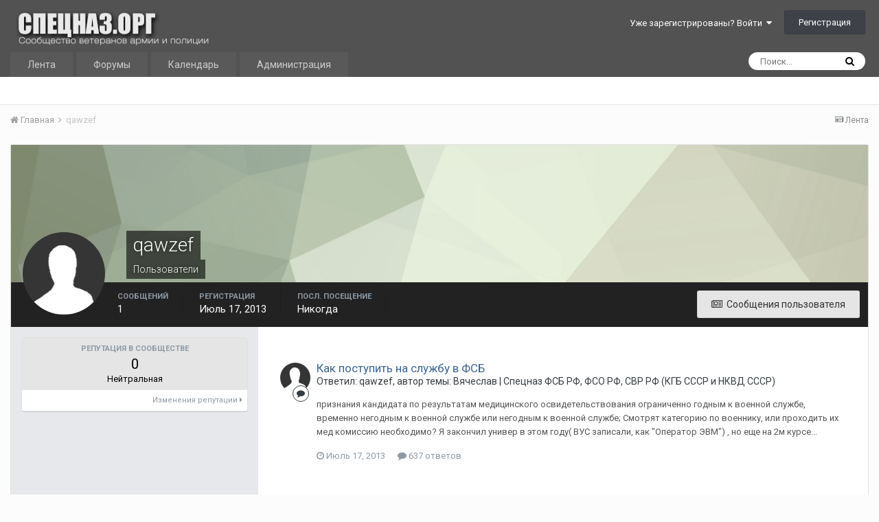

--- FILE ---
content_type: text/html;charset=UTF-8
request_url: https://www.spec-naz.org/index.php?/profile/18014/
body_size: 10603
content:
<!DOCTYPE html>
<html lang="ru-RU" dir="ltr">
	<head>
		<title>qawzef - Спецназ.орг</title>
		
			<script>
  (function(i,s,o,g,r,a,m){i['GoogleAnalyticsObject']=r;i[r]=i[r]||function(){
  (i[r].q=i[r].q||[]).push(arguments)},i[r].l=1*new Date();a=s.createElement(o),
  m=s.getElementsByTagName(o)[0];a.async=1;a.src=g;m.parentNode.insertBefore(a,m)
  })(window,document,'script','//www.google-analytics.com/analytics.js','ga');

  ga('create', 'UA-67302757-1', 'auto');
  ga('send', 'pageview');

</script>
		
		<!--[if lt IE 9]>
			<link rel="stylesheet" type="text/css" href="https://www.spec-naz.org/uploads/css_built_1/5e61784858ad3c11f00b5706d12afe52_ie8.css.a098c50f2a8b7a8ac74d0c16327657fb.css">
		    <script src="//www.spec-naz.org/applications/core/interface/html5shiv/html5shiv.js"></script>
		<![endif]-->
		
<meta charset="utf-8">

	<meta name="viewport" content="width=device-width, initial-scale=1">


	<meta property="og:image" content="https://www.spec-naz.org/uploads/monthly_2017_07/Untitled-2.png.4ac037f6a8d88e393c3f5057399cd36e.png">


	<meta name="twitter:card" content="summary_large_image" />



	
		
			
				<meta property="og:site_name" content="Спецназ.орг">
			
		
	

	
		
			
				<meta property="og:locale" content="ru_RU">
			
		
	

<meta name="theme-color" content="#525252">

	
		<link rel="canonical" href="https://www.spec-naz.org/index.php?/profile/18014/" />
	



		


	
		<link href="https://fonts.googleapis.com/css?family=Roboto:300,300i,400,400i,700,700i" rel="stylesheet" referrerpolicy="origin">
	



	<link rel='stylesheet' href='https://www.spec-naz.org/uploads/css_built_1/341e4a57816af3ba440d891ca87450ff_framework.css.f86e38e2b354ac8a01797595603972b1.css?v=a4c46acd79' media='all'>

	<link rel='stylesheet' href='https://www.spec-naz.org/uploads/css_built_1/05e81b71abe4f22d6eb8d1a929494829_responsive.css.fe3120ee74c575f99209226848254a1a.css?v=a4c46acd79' media='all'>

	<link rel='stylesheet' href='https://www.spec-naz.org/uploads/css_built_1/20446cf2d164adcc029377cb04d43d17_flags.css.10b73efd1b3398a0fe9b5a0c28bdb145.css?v=a4c46acd79' media='all'>

	<link rel='stylesheet' href='https://www.spec-naz.org/uploads/css_built_1/90eb5adf50a8c640f633d47fd7eb1778_core.css.2e619911d6d3c8e10b06bc0a931a8c25.css?v=a4c46acd79' media='all'>

	<link rel='stylesheet' href='https://www.spec-naz.org/uploads/css_built_1/5a0da001ccc2200dc5625c3f3934497d_core_responsive.css.8d9d2abcbaeaff8dfea8adb87662ac8b.css?v=a4c46acd79' media='all'>

	<link rel='stylesheet' href='https://www.spec-naz.org/uploads/css_built_1/ffdbd8340d5c38a97b780eeb2549bc3f_profiles.css.f772a38c6408cc5758dd750f16c31851.css?v=a4c46acd79' media='all'>

	<link rel='stylesheet' href='https://www.spec-naz.org/uploads/css_built_1/f2ef08fd7eaff94a9763df0d2e2aaa1f_streams.css.1f91b61f910246c3b8bd5687ad0987a8.css?v=a4c46acd79' media='all'>

	<link rel='stylesheet' href='https://www.spec-naz.org/uploads/css_built_1/9be4fe0d9dd3ee2160f368f53374cd3f_leaderboard.css.d8f99692e08439c4df6f67b7d0df283f.css?v=a4c46acd79' media='all'>

	<link rel='stylesheet' href='https://www.spec-naz.org/uploads/css_built_1/125515e1b6f230e3adf3a20c594b0cea_profiles_responsive.css.ae86874fdea711269bf7aeea704eb207.css?v=a4c46acd79' media='all'>




<link rel='stylesheet' href='https://www.spec-naz.org/uploads/css_built_1/258adbb6e4f3e83cd3b355f84e3fa002_custom.css.3d2f8e110b83cf0fadd3bfa170f9d006.css?v=a4c46acd79' media='all'>



		
		

	<link rel='shortcut icon' href='https://www.spec-naz.org/uploads/monthly_2017_08/favicon.ico.a518721d5f377d58a0677cd2a62eb339.ico'>

	</head>
	<body class='ipsApp ipsApp_front ipsJS_none ipsClearfix' data-controller='core.front.core.app' data-message="" data-pageApp='core' data-pageLocation='front' data-pageModule='members' data-pageController='profile'>
		<a href='#elContent' class='ipsHide' title='К содержанию страницы' accesskey='m'>Jump to content</a>
		
		<div id='ipsLayout_header' class='ipsClearfix'>
			




			


			
<ul id='elMobileNav' class='ipsList_inline ipsResponsive_hideDesktop ipsResponsive_block' data-controller='core.front.core.mobileNav'>
	
		
			<li id='elMobileBreadcrumb'>
				<a href='https://www.spec-naz.org/'>
					<span>Главная</span>
				</a>
			</li>
		
	
	
	
	<li >
		<a data-action="defaultStream" class='ipsType_light'  href='https://www.spec-naz.org/index.php?/discover/'><i class='icon-newspaper'></i></a>
	</li>

	
		<li class='ipsJS_show'>
			<a href='https://www.spec-naz.org/index.php?/search/'><i class='fa fa-search'></i></a>
		</li>
	
	<li data-ipsDrawer data-ipsDrawer-drawerElem='#elMobileDrawer'>
		<a href='#'>
			
			
				
			
			
			
			<i class='fa fa-navicon'></i>
		</a>
	</li>
</ul>
			<header>
				<div class='ipsLayout_container'>
					


<a href='https://www.spec-naz.org/' id='elLogo' accesskey='1'><img src="https://www.spec-naz.org/uploads/monthly_2022_10/789845296_Untitled(2)sdfsfd.png.31bab43332b29bf0e014d6be3fa57685.png" alt='Спецназ.орг'></a>

					

	<ul id='elUserNav' class='ipsList_inline cSignedOut ipsClearfix ipsResponsive_hidePhone ipsResponsive_block'>
		
		<li id='elSignInLink'>
			<a href='https://www.spec-naz.org/index.php?/login/' data-ipsMenu-closeOnClick="false" data-ipsMenu id='elUserSignIn'>
				Уже зарегистрированы? Войти &nbsp;<i class='fa fa-caret-down'></i>
			</a>
			
<div id='elUserSignIn_menu' class='ipsMenu ipsMenu_auto ipsHide'>
	<form accept-charset='utf-8' method='post' action='https://www.spec-naz.org/index.php?/login/' data-controller="core.global.core.login">
		<input type="hidden" name="csrfKey" value="9398a1a80153b0a9874e1ff5b2951717">
		<input type="hidden" name="ref" value="aHR0cHM6Ly93d3cuc3BlYy1uYXoub3JnL2luZGV4LnBocD8vcHJvZmlsZS8xODAxNC8=">
		<div data-role="loginForm">
			
			
			
				<div class='ipsColumns ipsColumns_noSpacing'>
					<div class='ipsColumn ipsColumn_wide' id='elUserSignIn_internal'>
						
<div class="ipsPad ipsForm ipsForm_vertical">
	<h4 class="ipsType_sectionHead">Вход</h4>
	<br><br>
	<ul class='ipsList_reset'>
		<li class="ipsFieldRow ipsFieldRow_noLabel ipsFieldRow_fullWidth">
			
			
				<input type="text" placeholder="Имя пользователя" name="auth">
			
		</li>
		<li class="ipsFieldRow ipsFieldRow_noLabel ipsFieldRow_fullWidth">
			<input type="password" placeholder="Пароль" name="password">
		</li>
		<li class="ipsFieldRow ipsFieldRow_checkbox ipsClearfix">
			<span class="ipsCustomInput">
				<input type="checkbox" name="remember_me" id="remember_me_checkbox" value="1" checked aria-checked="true">
				<span></span>
			</span>
			<div class="ipsFieldRow_content">
				<label class="ipsFieldRow_label" for="remember_me_checkbox">Запомнить меня</label>
				<span class="ipsFieldRow_desc">Не рекомендуется если Вы на чужом компьютере</span>
			</div>
		</li>
		
			<li class="ipsFieldRow ipsFieldRow_checkbox ipsClearfix">
				<span class="ipsCustomInput">
					<input type="checkbox" name="anonymous" id="anonymous_checkbox" value="1" aria-checked="false">
					<span></span>
				</span>
				<div class="ipsFieldRow_content">
					<label class="ipsFieldRow_label" for="anonymous_checkbox">Режим невидимки</label>
				</div>
			</li>
		
		<li class="ipsFieldRow ipsFieldRow_fullWidth">
			<br>
			<button type="submit" name="_processLogin" value="usernamepassword" class="ipsButton ipsButton_primary ipsButton_small" id="elSignIn_submit">Вход</button>
			
				<br>
				<p class="ipsType_right ipsType_small">
					
						<a href='https://www.spec-naz.org/index.php?/lostpassword/' data-ipsDialog data-ipsDialog-title='Забыли пароль?'>
					
					Забыли пароль?</a>
				</p>
			
		</li>
	</ul>
</div>
					</div>
					<div class='ipsColumn ipsColumn_wide'>
						<div class='ipsPad' id='elUserSignIn_external'>
							<div class='ipsAreaBackground_light ipsPad_half'>
								
								
									<div class='ipsPad_half ipsType_center'>
										

<a href='https://oauth.vk.com/authorize?client_id=5939863&amp;scope=offline,email,status&amp;redirect_uri=https%3A%2F%2Fwww.spec-naz.org%2Fapplications%2Fcore%2Finterface%2Fvk%2Fauth.php&amp;state=front-9398a1a80153b0a9874e1ff5b2951717' class='ipsButton ipsButton_verySmall ipsButton_fullWidth ipsSocial ipsSocial_vk' style='background-color: #4c75a3'>
	<span class='ipsSocial ipsSocial_icon'><i class='fa fa-vk'></i></span>
	<span class='ipsSocial ipsSocial_text'>Войти через ВКонтакте</span>
</a>
									</div>
								
							</div>
						</div>
					</div>
				</div>
			
		</div>
	</form>
</div>
		</li>
		
			<li>
				
					<a href='https://www.spec-naz.org/index.php?/register/' data-ipsDialog data-ipsDialog-size='narrow' data-ipsDialog-title='Регистрация' id='elRegisterButton' class='ipsButton ipsButton_normal ipsButton_primary'>Регистрация</a>
				
			</li>
		
	</ul>

				</div>
			</header>
			

	<nav data-controller='core.front.core.navBar' class=''>
		<div class='ipsNavBar_primary ipsLayout_container  ipsClearfix'>
			

	<div id="elSearchWrapper" class="ipsPos_right">
		<div id='elSearch' class='' data-controller='core.front.core.quickSearch'>
			<form accept-charset='utf-8' action='//www.spec-naz.org/index.php?/search/&amp;do=quicksearch' method='post'>
				<input type='search' id='elSearchField' placeholder='Поиск...' name='q'>
				<button class='cSearchSubmit' type="submit"><i class="fa fa-search"></i></button>
				<div id="elSearchExpanded">
					<div class="ipsMenu_title">
						Искать в
					</div>
					<ul class="ipsSideMenu_list ipsSideMenu_withRadios ipsSideMenu_small ipsType_normal" data-ipsSideMenu data-ipsSideMenu-type="radio" data-ipsSideMenu-responsive="false" data-role="searchContexts">
						<li>
							<span class='ipsSideMenu_item ipsSideMenu_itemActive' data-ipsMenuValue='all'>
								<input type="radio" name="type" value="all" checked id="elQuickSearchRadio_type_all">
								<label for='elQuickSearchRadio_type_all' id='elQuickSearchRadio_type_all_label'>Везде</label>
							</span>
						</li>
						
						
							<li>
								<span class='ipsSideMenu_item' data-ipsMenuValue='core_statuses_status'>
									<input type="radio" name="type" value="core_statuses_status" id="elQuickSearchRadio_type_core_statuses_status">
									<label for='elQuickSearchRadio_type_core_statuses_status' id='elQuickSearchRadio_type_core_statuses_status_label'>Status Updates</label>
								</span>
							</li>
						
						
						<li data-role="showMoreSearchContexts">
							<span class='ipsSideMenu_item' data-action="showMoreSearchContexts" data-exclude="core_statuses_status">
								Больше опций...
							</span>
						</li>
					</ul>
					<div class="ipsMenu_title">
						Отобразить результаты, которые ...
					</div>
					<ul class='ipsSideMenu_list ipsSideMenu_withRadios ipsSideMenu_small ipsType_normal' role="radiogroup" data-ipsSideMenu data-ipsSideMenu-type="radio" data-ipsSideMenu-responsive="false" data-filterType='andOr'>
						
							<li>
								<span class='ipsSideMenu_item ipsSideMenu_itemActive' data-ipsMenuValue='or'>
									<input type="radio" name="search_and_or" value="or" checked id="elRadio_andOr_or">
									<label for='elRadio_andOr_or' id='elField_andOr_label_or'>Содержат <em>любую часть</em> моего поискового запроса</label>
								</span>
							</li>
						
							<li>
								<span class='ipsSideMenu_item ' data-ipsMenuValue='and'>
									<input type="radio" name="search_and_or" value="and"  id="elRadio_andOr_and">
									<label for='elRadio_andOr_and' id='elField_andOr_label_and'>Содержат <em>весь</em> мой поисковой запрос</label>
								</span>
							</li>
						
					</ul>
					<div class="ipsMenu_title">
						Отобразить результаты в ...
					</div>
					<ul class='ipsSideMenu_list ipsSideMenu_withRadios ipsSideMenu_small ipsType_normal' role="radiogroup" data-ipsSideMenu data-ipsSideMenu-type="radio" data-ipsSideMenu-responsive="false" data-filterType='searchIn'>
						<li>
							<span class='ipsSideMenu_item ipsSideMenu_itemActive' data-ipsMenuValue='all'>
								<input type="radio" name="search_in" value="all" checked id="elRadio_searchIn_and">
								<label for='elRadio_searchIn_and' id='elField_searchIn_label_all'>Заголовки и содержание</label>
							</span>
						</li>
						<li>
							<span class='ipsSideMenu_item' data-ipsMenuValue='titles'>
								<input type="radio" name="search_in" value="titles" id="elRadio_searchIn_titles">
								<label for='elRadio_searchIn_titles' id='elField_searchIn_label_titles'>Только заголовки</label>
							</span>
						</li>
					</ul>
				</div>
			</form>
		</div>
	</div>

			<ul data-role="primaryNavBar" class='ipsResponsive_showDesktop ipsResponsive_block'>
				


	
		
		
		<li  id='elNavSecondary_17' data-role="navBarItem" data-navApp="core" data-navExt="AllActivity">
			
			
				<a href="https://www.spec-naz.org/index.php?/discover/"  data-navItem-id="17" >
					Лента
				</a>
			
			
		</li>
	
	

	
		
		
		<li  id='elNavSecondary_3' data-role="navBarItem" data-navApp="forums" data-navExt="Forums">
			
			
				<a href="https://www.spec-naz.org/index.php"  data-navItem-id="3" >
					Форумы
				</a>
			
			
				<ul class='ipsNavBar_secondary ipsHide' data-role='secondaryNavBar'>
					


	
		
		
		<li  id='elNavSecondary_18' data-role="navBarItem" data-navApp="core" data-navExt="CustomItem">
			
			
				<a href="https://www.spec-naz.org/index.php?/forum/164/"  data-navItem-id="18" >
					Новости
				</a>
			
			
		</li>
	
	

	
		
		
		<li  id='elNavSecondary_25' data-role="navBarItem" data-navApp="core" data-navExt="CustomItem">
			
			
				<a href="https://www.spec-naz.org/index.php?/forum/153/"  data-navItem-id="25" >
					Общие вопросы
				</a>
			
			
		</li>
	
	

	
		
		
		<li  id='elNavSecondary_19' data-role="navBarItem" data-navApp="core" data-navExt="CustomItem">
			
			
				<a href="https://www.spec-naz.org/index.php?/forum/158/"  data-navItem-id="19" >
					Оружие
				</a>
			
			
		</li>
	
	

	
		
		
		<li  id='elNavSecondary_20' data-role="navBarItem" data-navApp="core" data-navExt="CustomItem">
			
			
				<a href="https://www.spec-naz.org/index.php?/forum/6/"  data-navItem-id="20" >
					Экипировка
				</a>
			
			
		</li>
	
	

	
		
		
		<li  id='elNavSecondary_21' data-role="navBarItem" data-navApp="core" data-navExt="CustomItem">
			
			
				<a href="https://www.spec-naz.org/index.php?/forum/157/"  data-navItem-id="21" >
					Подготовка
				</a>
			
			
		</li>
	
	

	
		
		
		<li  id='elNavSecondary_22' data-role="navBarItem" data-navApp="core" data-navExt="CustomItem">
			
			
				<a href="https://www.spec-naz.org/index.php?/forum/16/"  data-navItem-id="22" >
					Видео
				</a>
			
			
		</li>
	
	

	
		
		
		<li  id='elNavSecondary_24' data-role="navBarItem" data-navApp="core" data-navExt="CustomItem">
			
			
				<a href="https://www.spec-naz.org/index.php?/forum/85/"  data-navItem-id="24" >
					Барахолка
				</a>
			
			
		</li>
	
	

	
		
		
		<li  id='elNavSecondary_30' data-role="navBarItem" data-navApp="core" data-navExt="Menu">
			
			
				<a href="#" id="elNavigation_30" data-ipsMenu data-ipsMenu-appendTo='#elNavSecondary_3' data-ipsMenu-activeClass='ipsNavActive_menu' data-navItem-id="30" >
					Спецназ <i class="fa fa-caret-down"></i>
				</a>
				<ul id="elNavigation_30_menu" class="ipsMenu ipsMenu_auto ipsHide">
					

	
		
			<li class='ipsMenu_item' >
				<a href='https://www.spec-naz.org/index.php?/forum/139/' >
					СпН ГРУ (СВ) ГШ ВС (Россия и СССР)
				</a>
			</li>
		
	

	
		
			<li class='ipsMenu_item' >
				<a href='https://www.spec-naz.org/index.php?/forum/150/' >
					Спецназ ВДВ
				</a>
			</li>
		
	

	
		
			<li class='ipsMenu_item' >
				<a href='https://www.spec-naz.org/index.php?/forum/1/' >
					Спецназ ВВ РФ
				</a>
			</li>
		
	

	
		
			<li class='ipsMenu_item' >
				<a href='https://www.spec-naz.org/index.php?/forum/132/' >
					Спецназ ФСБ, ФСО, СВР РФ (КГБ СССР и НКВД СССР)
				</a>
			</li>
		
	

	
		
			<li class='ipsMenu_item' >
				<a href='https://www.spec-naz.org/index.php?/forum/137/' >
					Спецназ правоохранительных органов
				</a>
			</li>
		
	

				</ul>
			
			
		</li>
	
	

	
		
		
		<li  id='elNavSecondary_26' data-role="navBarItem" data-navApp="core" data-navExt="Menu">
			
			
				<a href="#" id="elNavigation_26" data-ipsMenu data-ipsMenu-appendTo='#elNavSecondary_3' data-ipsMenu-activeClass='ipsNavActive_menu' data-navItem-id="26" >
					Другие форумы <i class="fa fa-caret-down"></i>
				</a>
				<ul id="elNavigation_26_menu" class="ipsMenu ipsMenu_auto ipsHide">
					

	
		
			<li class='ipsMenu_item' >
				<a href='https://www.spec-naz.org/index.php?/forum/162/' >
					Символика и геральдика
				</a>
			</li>
		
	

	
		
			<li class='ipsMenu_item' >
				<a href='https://www.spec-naz.org/index.php?/forum/67/' >
					Боевые операции и боевая работа
				</a>
			</li>
		
	

	
		
			<li class='ipsMenu_item' >
				<a href='https://www.spec-naz.org/index.php?/forum/14/' >
					Боевая техника
				</a>
			</li>
		
	

	
		
			<li class='ipsMenu_item' >
				<a href='https://www.spec-naz.org/index.php?/forum/131/' >
					Гражданский форум
				</a>
			</li>
		
	

	
		
			<li class='ipsMenu_item' >
				<a href='https://www.spec-naz.org/index.php?/forum/159/' >
					Вопросы социального обеспечения
				</a>
			</li>
		
	

	
		
			<li class='ipsMenu_item' >
				<a href='https://www.spec-naz.org/index.php?/forum/37/' >
					Абитуриентам
				</a>
			</li>
		
	

	
		
			<li class='ipsMenu_item' >
				<a href='https://www.spec-naz.org/index.php?/forum/59/' >
					Контрактникам
				</a>
			</li>
		
	

	
		
			<li class='ipsMenu_item' >
				<a href='https://www.spec-naz.org/index.php?/forum/110/' >
					Медкомиссия
				</a>
			</li>
		
	

	
		
			<li class='ipsMenu_item' >
				<a href='https://www.spec-naz.org/index.php?/forum/141/' >
					Военное творчество
				</a>
			</li>
		
	

	
		
			<li class='ipsMenu_item' >
				<a href='https://www.spec-naz.org/index.php?/forum/29/' >
					Приколы нашего форума
				</a>
			</li>
		
	

	
		
			<li class='ipsMenu_item' >
				<a href='https://www.spec-naz.org/index.php?/forum/17/' >
					Литература
				</a>
			</li>
		
	

	
		
			<li class='ipsMenu_item' >
				<a href='https://www.spec-naz.org/index.php?/forum/133/' >
					Реформирование и преобразования
				</a>
			</li>
		
	

				</ul>
			
			
		</li>
	
	

	
		
		
		<li  id='elNavSecondary_51' data-role="navBarItem" data-navApp="core" data-navExt="OnlineUsers">
			
			
				<a href="https://www.spec-naz.org/index.php?/online/"  data-navItem-id="51" >
					Пользователи онлайн
				</a>
			
			
		</li>
	
	

					<li class='ipsHide' id='elNavigationMore_3' data-role='navMore'>
						<a href='#' data-ipsMenu data-ipsMenu-appendTo='#elNavigationMore_3' id='elNavigationMore_3_dropdown'>Еще <i class='fa fa-caret-down'></i></a>
						<ul class='ipsHide ipsMenu ipsMenu_auto' id='elNavigationMore_3_dropdown_menu' data-role='moreDropdown'></ul>
					</li>
				</ul>
			
		</li>
	
	

	
		
		
		<li  id='elNavSecondary_4' data-role="navBarItem" data-navApp="calendar" data-navExt="Calendar">
			
			
				<a href="https://www.spec-naz.org/index.php?/calendar/"  data-navItem-id="4" >
					Календарь
				</a>
			
			
				<ul class='ipsNavBar_secondary ipsHide' data-role='secondaryNavBar'>
					


	
		
		
		<li  id='elNavSecondary_56' data-role="navBarItem" data-navApp="core" data-navExt="CustomItem">
			
			
				<a href="https://www.spec-naz.org/index.php?/calendar/1/"  data-navItem-id="56" >
					Праздники
				</a>
			
			
		</li>
	
	

	
		
		
		<li  id='elNavSecondary_57' data-role="navBarItem" data-navApp="core" data-navExt="CustomItem">
			
			
				<a href="https://www.spec-naz.org/index.php?/calendar/2/"  data-navItem-id="57" >
					Выставки
				</a>
			
			
		</li>
	
	

	
		
		
		<li  id='elNavSecondary_58' data-role="navBarItem" data-navApp="core" data-navExt="CustomItem">
			
			
				<a href="https://www.spec-naz.org/index.php?/calendar/3/"  data-navItem-id="58" >
					События
				</a>
			
			
		</li>
	
	

	
		
		
		<li  id='elNavSecondary_59' data-role="navBarItem" data-navApp="core" data-navExt="CustomItem">
			
			
				<a href="https://www.spec-naz.org/index.php?/calendar/4/"  data-navItem-id="59" >
					Памятные даты
				</a>
			
			
		</li>
	
	

					<li class='ipsHide' id='elNavigationMore_4' data-role='navMore'>
						<a href='#' data-ipsMenu data-ipsMenu-appendTo='#elNavigationMore_4' id='elNavigationMore_4_dropdown'>Еще <i class='fa fa-caret-down'></i></a>
						<ul class='ipsHide ipsMenu ipsMenu_auto' id='elNavigationMore_4_dropdown_menu' data-role='moreDropdown'></ul>
					</li>
				</ul>
			
		</li>
	
	

	
		
		
		<li  id='elNavSecondary_16' data-role="navBarItem" data-navApp="core" data-navExt="StaffDirectory">
			
			
				<a href="https://www.spec-naz.org/index.php?/staff/"  data-navItem-id="16" >
					Администрация
				</a>
			
			
		</li>
	
	

				<li class='ipsHide' id='elNavigationMore' data-role='navMore'>
					<a href='#' data-ipsMenu data-ipsMenu-appendTo='#elNavigationMore' id='elNavigationMore_dropdown'>Еще</a>
					<ul class='ipsNavBar_secondary ipsHide' data-role='secondaryNavBar'>
						<li class='ipsHide' id='elNavigationMore_more' data-role='navMore'>
							<a href='#' data-ipsMenu data-ipsMenu-appendTo='#elNavigationMore_more' id='elNavigationMore_more_dropdown'>Еще <i class='fa fa-caret-down'></i></a>
							<ul class='ipsHide ipsMenu ipsMenu_auto' id='elNavigationMore_more_dropdown_menu' data-role='moreDropdown'></ul>
						</li>
					</ul>
				</li>
			</ul>
		</div>
	</nav>

		</div>
		<main id='ipsLayout_body' class='ipsLayout_container'>
			<div id='ipsLayout_contentArea'>
				<div id='ipsLayout_contentWrapper'>
					
<nav class='ipsBreadcrumb ipsBreadcrumb_top ipsFaded_withHover'>
	

	<ul class='ipsList_inline ipsPos_right'>
		
		<li >
			<a data-action="defaultStream" class='ipsType_light '  href='https://www.spec-naz.org/index.php?/discover/'><i class='icon-newspaper'></i> <span>Лента</span></a>
		</li>
		
	</ul>

	<ul data-role="breadcrumbList">
		<li>
			<a title="Главная" href='https://www.spec-naz.org/'>
				<span><i class='fa fa-home'></i> Главная <i class='fa fa-angle-right'></i></span>
			</a>
		</li>
		
		
			<li>
				
					<a href='https://www.spec-naz.org/index.php?/profile/18014/'>
						<span>qawzef </span>
					</a>
				
			</li>
		
	</ul>
</nav>
					
					<div id='ipsLayout_mainArea'>
						<a id='elContent'></a>
						
						
						
						

	




						

<!-- When altering this template be sure to also check for similar in the hovercard -->
<div data-controller='core.front.profile.main' class='ipsBox'>
	

<header data-role="profileHeader">
	<div class='ipsPageHead_special ' id='elProfileHeader' data-controller='core.global.core.coverPhoto' data-url="https://www.spec-naz.org/index.php?/profile/18014/&amp;csrfKey=9398a1a80153b0a9874e1ff5b2951717" data-coverOffset='0'>
		
			<div class='ipsCoverPhoto_container' style="background-color: hsl(84, 100%, 80% )">
				<img src='https://www.spec-naz.org/uploads/set_resources_1/84c1e40ea0e759e3f1505eb1788ddf3c_pattern.png' class='ipsCoverPhoto_photo' data-action="toggleCoverPhoto" alt=''>
			</div>
		
		
		<div class='ipsColumns ipsColumns_collapsePhone' data-hideOnCoverEdit>
			<div class='ipsColumn ipsColumn_fixed ipsColumn_narrow ipsPos_center' id='elProfilePhoto'>
				
					<span class='ipsUserPhoto ipsUserPhoto_xlarge'>					
						<img src='https://www.spec-naz.org/uploads/set_resources_1/84c1e40ea0e759e3f1505eb1788ddf3c_default_photo.png' alt=''>
					</span>
				
				
			</div>
			<div class='ipsColumn ipsColumn_fluid'>
				<div class='ipsPos_left ipsPad cProfileHeader_name ipsType_normal'>
					<h1 class='ipsType_reset ipsPageHead_barText'>
						qawzef

						
					</h1>
					<span>
						<span class='ipsPageHead_barText'>Пользователи</span>
					</span>
				</div>
				
					<ul class='ipsList_inline ipsPad ipsResponsive_hidePhone ipsResponsive_block ipsPos_left'>
						
							
							<li>

<div data-followApp='core' data-followArea='member' data-followID='18014'  data-controller='core.front.core.followButton'>
	
		

	
</div></li>
						
						
					</ul>
				
			</div>
		</div>
	</div>

	<div class='ipsGrid ipsAreaBackground ipsPad ipsResponsive_showPhone ipsResponsive_block'>
		
		
		

		
		
		<div data-role='switchView' class='ipsGrid_span12'>
			<div data-action="goToProfile" data-type='phone' class='ipsHide'>
				<a href='https://www.spec-naz.org/index.php?/profile/18014/' class='ipsButton ipsButton_light ipsButton_small ipsButton_fullWidth' title="Профиль qawzef"><i class='fa fa-user'></i></a>
			</div>
			<div data-action="browseContent" data-type='phone' class=''>
				<a href="https://www.spec-naz.org/index.php?/profile/18014/content/" class='ipsButton ipsButton_alternate ipsButton_small ipsButton_fullWidth'  title="Сообщения qawzef"><i class='fa fa-newspaper-o'></i></a>
			</div>
		</div>
	</div>

	<div id='elProfileStats' class='ipsClearfix'>
		<div data-role='switchView' class='ipsResponsive_hidePhone ipsResponsive_block'>
			<a href='https://www.spec-naz.org/index.php?/profile/18014/' class='ipsButton ipsButton_veryLight ipsButton_medium ipsPos_right ipsHide' data-action="goToProfile" data-type='full' title="Профиль qawzef"><i class='fa fa-user'></i> <span class='ipsResponsive_showDesktop ipsResponsive_inline'>&nbsp;Смотреть профиль</span></a>
			<a href="https://www.spec-naz.org/index.php?/profile/18014/content/" class='ipsButton ipsButton_light ipsButton_medium ipsPos_right ' data-action="browseContent" data-type='full' title="Сообщения qawzef"><i class='fa fa-newspaper-o'></i> <span class='ipsResponsive_showDesktop ipsResponsive_inline'>&nbsp;Сообщения пользователя</span></a>
		</div>
		<ul class='ipsList_inline ipsPos_left'>
			<li>
				<h4 class='ipsType_minorHeading'>Сообщений</h4>
				1
			</li>
			<li>
				<h4 class='ipsType_minorHeading'>Регистрация</h4>
				<time datetime='2013-07-17T11:34:50Z' title='07/17/13 11:34 ' data-short='12 yr'>Июль 17, 2013</time>
			</li>
			<li>
				<h4 class='ipsType_minorHeading'>Посл. посещение</h4>
				<span>
					 Никогда
				</span>
			</li>
			
		</ul>
	</div>
</header>
	<div data-role="profileContent">

		<div class='ipsColumns ipsColumns_noSpacing ipsColumns_collapseTablet' data-controller="core.front.profile.body">
			<div class='ipsColumn ipsColumn_fixed ipsColumn_veryWide ipsAreaBackground' id='elProfileInfoColumn'>
				<div class='ipsPad'>
					
					
						
						<div class='cProfileSidebarBlock ipsBox ipsSpacer_bottom'>
							
								<a href="https://www.spec-naz.org/index.php?/profile/18014-qawzef/reputation/" data-action="repLog" title="Репутация qawzef">
							
								<div class='cProfileRepScore ipsPad_half cProfileRepScore_neutral'>
									<h2 class='ipsType_minorHeading'>Репутация в сообществе</h2>
									<span class='cProfileRepScore_points'>0</span>
									
										<span class='cProfileRepScore_title'>Нейтральная</span>
									
									
								</div>
							
								<p class='ipsType_reset ipsPad_half ipsType_right ipsType_light ipsType_small'>
									Изменения репутации <i class='fa fa-caret-right'></i>
								</p>
							</a>
							
						</div>
					
					
					
                        
                    
					
	 				
					
					
					
				</div>

			</div>
			<section class='ipsColumn ipsColumn_fluid'>
				

<div id='elProfileTabs_content' class='ipsTabs_panels ipsPad_double ipsAreaBackground_reset'>
	
		
			<div id="ipsTabs_elProfileTabs_elProfileTab_activity_panel" class='ipsTabs_panel ipsAreaBackground_reset'>
				
<div data-controller="core.front.statuses.statusFeed">
	
	
		<ol class='ipsStream ipsList_reset' data-role='activityStream' id='elProfileActivityOverview'>
			
				

<li class='ipsStreamItem ipsStreamItem_contentBlock ipsStreamItem_expanded ipsAreaBackground_reset ipsPad  ' data-role='activityItem' data-timestamp='1374061255'>
	<div class='ipsStreamItem_container ipsClearfix'>
		
			
			<div class='ipsStreamItem_header ipsPhotoPanel ipsPhotoPanel_mini'>
								
					<span class='ipsStreamItem_contentType' data-ipsTooltip title='Пост'><i class='fa fa-comment'></i></span>
				
				

	<a href="https://www.spec-naz.org/index.php?/profile/18014/" data-ipsHover data-ipsHover-target="https://www.spec-naz.org/index.php?/profile/18014/&amp;do=hovercard" class="ipsUserPhoto ipsUserPhoto_mini" title="Смотреть профиль qawzef">
		<img src='https://www.spec-naz.org/uploads/set_resources_1/84c1e40ea0e759e3f1505eb1788ddf3c_default_photo.png' alt='qawzef'>
	</a>

				<div class=''>
					
					<h2 class='ipsType_reset ipsStreamItem_title ipsContained_container ipsStreamItem_titleSmall'>
						
						
						<span class='ipsType_break ipsContained'>
							<a href='https://www.spec-naz.org/index.php?/topic/2127/&amp;do=findComment&amp;comment=81554' data-linkType="link" data-searchable>Как поступить на службу в ФСБ</a>
						</span>
						
					</h2>
					
						<p class='ipsType_reset ipsStreamItem_status ipsType_blendLinks'>
							Ответил: qawzef, автор темы: Вячеслав |  <a href='https://www.spec-naz.org/index.php?/forum/132/'>Спецназ  ФСБ РФ, ФСО РФ, СВР РФ  (КГБ СССР и НКВД СССР)</a>
						</p>
					
					
						
					
				</div>
			</div>
			
				<div class='ipsStreamItem_snippet ipsType_break'>
					
					 	

	<div class='ipsType_richText ipsContained ipsType_medium'>
		<div data-ipsTruncate data-ipsTruncate-type='remove' data-ipsTruncate-size='3 lines' data-ipsTruncate-watch='false'>
			признания кандидата по результатам медицинского освидетельствования ограниченно годным к военной службе, временно негодным к военной службе или негодным к военной службе;  Смотрят категорию по военнику, или проходить их мед комиссию необходимо? Я закончил универ в этом году( ВУС записали, как "Оператор ЭВМ") , но еще на 2м курсе получил военник с категорией В. Есть шансы на работу в фсб?
		</div>
	</div>

					
				</div>
				<ul class='ipsList_inline ipsStreamItem_meta'>
					<li class='ipsType_light ipsType_medium'>
						<a href='https://www.spec-naz.org/index.php?/topic/2127/&amp;do=findComment&amp;comment=81554' class='ipsType_blendLinks'><i class='fa fa-clock-o'></i> <time datetime='2013-07-17T11:40:55Z' title='07/17/13 11:40 ' data-short='12 yr'>Июль 17, 2013</time></a>
					</li>
					
						<li class='ipsType_light ipsType_medium'>
							<a href='https://www.spec-naz.org/index.php?/topic/2127/&amp;do=findComment&amp;comment=81554' class='ipsType_blendLinks'>
								
									<i class='fa fa-comment'></i> 637 ответов
								
							</a>
						</li>
					
					
					
				</ul>
			
		
	</div>
</li>
			
		</ol>
	
</div>
			</div>
		
	
</div>
			</section>
		</div>

	</div>
</div>


						


					</div>
					


					
<nav class='ipsBreadcrumb ipsBreadcrumb_bottom ipsFaded_withHover'>
	
		


	

	<ul class='ipsList_inline ipsPos_right'>
		
		<li >
			<a data-action="defaultStream" class='ipsType_light '  href='https://www.spec-naz.org/index.php?/discover/'><i class='icon-newspaper'></i> <span>Лента</span></a>
		</li>
		
	</ul>

	<ul data-role="breadcrumbList">
		<li>
			<a title="Главная" href='https://www.spec-naz.org/'>
				<span><i class='fa fa-home'></i> Главная <i class='fa fa-angle-right'></i></span>
			</a>
		</li>
		
		
			<li>
				
					<a href='https://www.spec-naz.org/index.php?/profile/18014/'>
						<span>qawzef </span>
					</a>
				
			</li>
		
	</ul>
</nav>
				</div>
			</div>
			
		</main>
		<footer id='ipsLayout_footer' class='ipsClearfix'>
			<div class='ipsLayout_container'>
				
				


<ul class='ipsList_inline ipsType_center ipsSpacer_top' id="elFooterLinks">
	
	
	
	
	
	
		<li><a rel="nofollow" href='https://www.spec-naz.org/index.php?/contact/' data-ipsdialog data-ipsDialog-remoteSubmit data-ipsDialog-flashMessage='Спасибо. Ваше сообщение отправлено администрации' data-ipsdialog-title="Обратная связь">Обратная связь</a></li>
	
</ul>	


<p id='elCopyright'>
	<span id='elCopyright_userLine'>Сообщество ветеранов полиции, армии и флота России</span>
	<a rel='nofollow' title='Invision Community' href='https://www.invisioncommunity.com/'>Powered by Invision Community</a>
</p>
			</div>
		</footer>
		
<div id='elMobileDrawer' class='ipsDrawer ipsHide'>
	<a href='#' class='ipsDrawer_close' data-action='close'><span>&times;</span></a>
	<div class='ipsDrawer_menu'>
		<div class='ipsDrawer_content'>
			

			<div class='ipsSpacer_bottom ipsPad'>
				<ul class='ipsToolList ipsToolList_vertical'>
					
						<li>
							<a href='https://www.spec-naz.org/index.php?/login/' class='ipsButton ipsButton_light ipsButton_small ipsButton_fullWidth'>Уже зарегистрированы? Войти</a>
						</li>
						
							<li>
								
									<a href='https://www.spec-naz.org/index.php?/register/' data-ipsDialog data-ipsDialog-size='narrow' data-ipsDialog-title='Регистрация' data-ipsDialog-fixed='true' id='elRegisterButton_mobile' class='ipsButton ipsButton_small ipsButton_fullWidth ipsButton_important'>Регистрация</a>
								
							</li>
						
					

					
				</ul>
			</div>

			<ul class='ipsDrawer_list'>
				

				
				
				
				
					
						
						
							<li><a href='https://www.spec-naz.org/index.php?/discover/' >Лента</a></li>
						
					
				
					
						
						
							<li class='ipsDrawer_itemParent'>
								<h4 class='ipsDrawer_title'><a href='#'>Форумы</a></h4>
								<ul class='ipsDrawer_list'>
									<li data-action="back"><a href='#'>Назад</a></li>
									
										<li><a href='https://www.spec-naz.org/index.php'>Форумы</a></li>
									
									
									
										


	
		
			<li>
				<a href='https://www.spec-naz.org/index.php?/forum/164/' >
					Новости
				</a>
			</li>
		
	

	
		
			<li>
				<a href='https://www.spec-naz.org/index.php?/forum/153/' >
					Общие вопросы
				</a>
			</li>
		
	

	
		
			<li>
				<a href='https://www.spec-naz.org/index.php?/forum/158/' >
					Оружие
				</a>
			</li>
		
	

	
		
			<li>
				<a href='https://www.spec-naz.org/index.php?/forum/6/' >
					Экипировка
				</a>
			</li>
		
	

	
		
			<li>
				<a href='https://www.spec-naz.org/index.php?/forum/157/' >
					Подготовка
				</a>
			</li>
		
	

	
		
			<li>
				<a href='https://www.spec-naz.org/index.php?/forum/16/' >
					Видео
				</a>
			</li>
		
	

	
		
			<li>
				<a href='https://www.spec-naz.org/index.php?/forum/85/' >
					Барахолка
				</a>
			</li>
		
	

	
		
			
			<li class='ipsDrawer_itemParent'>
				<h4 class='ipsDrawer_title'><a href='#'>Спецназ</a></h4>
				<ul class='ipsDrawer_list'>
					<li data-action="back"><a href='#'>Назад</a></li>
					
					


	
		
			<li>
				<a href='https://www.spec-naz.org/index.php?/forum/139/' >
					СпН ГРУ (СВ) ГШ ВС (Россия и СССР)
				</a>
			</li>
		
	

	
		
			<li>
				<a href='https://www.spec-naz.org/index.php?/forum/150/' >
					Спецназ ВДВ
				</a>
			</li>
		
	

	
		
			<li>
				<a href='https://www.spec-naz.org/index.php?/forum/1/' >
					Спецназ ВВ РФ
				</a>
			</li>
		
	

	
		
			<li>
				<a href='https://www.spec-naz.org/index.php?/forum/132/' >
					Спецназ ФСБ, ФСО, СВР РФ (КГБ СССР и НКВД СССР)
				</a>
			</li>
		
	

	
		
			<li>
				<a href='https://www.spec-naz.org/index.php?/forum/137/' >
					Спецназ правоохранительных органов
				</a>
			</li>
		
	

				</ul>
			</li>
		
	

	
		
			
			<li class='ipsDrawer_itemParent'>
				<h4 class='ipsDrawer_title'><a href='#'>Другие форумы</a></h4>
				<ul class='ipsDrawer_list'>
					<li data-action="back"><a href='#'>Назад</a></li>
					
					


	
		
			<li>
				<a href='https://www.spec-naz.org/index.php?/forum/162/' >
					Символика и геральдика
				</a>
			</li>
		
	

	
		
			<li>
				<a href='https://www.spec-naz.org/index.php?/forum/67/' >
					Боевые операции и боевая работа
				</a>
			</li>
		
	

	
		
			<li>
				<a href='https://www.spec-naz.org/index.php?/forum/14/' >
					Боевая техника
				</a>
			</li>
		
	

	
		
			<li>
				<a href='https://www.spec-naz.org/index.php?/forum/131/' >
					Гражданский форум
				</a>
			</li>
		
	

	
		
			<li>
				<a href='https://www.spec-naz.org/index.php?/forum/159/' >
					Вопросы социального обеспечения
				</a>
			</li>
		
	

	
		
			<li>
				<a href='https://www.spec-naz.org/index.php?/forum/37/' >
					Абитуриентам
				</a>
			</li>
		
	

	
		
			<li>
				<a href='https://www.spec-naz.org/index.php?/forum/59/' >
					Контрактникам
				</a>
			</li>
		
	

	
		
			<li>
				<a href='https://www.spec-naz.org/index.php?/forum/110/' >
					Медкомиссия
				</a>
			</li>
		
	

	
		
			<li>
				<a href='https://www.spec-naz.org/index.php?/forum/141/' >
					Военное творчество
				</a>
			</li>
		
	

	
		
			<li>
				<a href='https://www.spec-naz.org/index.php?/forum/29/' >
					Приколы нашего форума
				</a>
			</li>
		
	

	
		
			<li>
				<a href='https://www.spec-naz.org/index.php?/forum/17/' >
					Литература
				</a>
			</li>
		
	

	
		
			<li>
				<a href='https://www.spec-naz.org/index.php?/forum/133/' >
					Реформирование и преобразования
				</a>
			</li>
		
	

				</ul>
			</li>
		
	

	
		
			<li>
				<a href='https://www.spec-naz.org/index.php?/online/' >
					Пользователи онлайн
				</a>
			</li>
		
	

										
								</ul>
							</li>
						
					
				
					
						
						
							<li class='ipsDrawer_itemParent'>
								<h4 class='ipsDrawer_title'><a href='#'>Календарь</a></h4>
								<ul class='ipsDrawer_list'>
									<li data-action="back"><a href='#'>Назад</a></li>
									
										<li><a href='https://www.spec-naz.org/index.php?/calendar/'>Календарь</a></li>
									
									
									
										


	
		
			<li>
				<a href='https://www.spec-naz.org/index.php?/calendar/1/' >
					Праздники
				</a>
			</li>
		
	

	
		
			<li>
				<a href='https://www.spec-naz.org/index.php?/calendar/2/' >
					Выставки
				</a>
			</li>
		
	

	
		
			<li>
				<a href='https://www.spec-naz.org/index.php?/calendar/3/' >
					События
				</a>
			</li>
		
	

	
		
			<li>
				<a href='https://www.spec-naz.org/index.php?/calendar/4/' >
					Памятные даты
				</a>
			</li>
		
	

										
								</ul>
							</li>
						
					
				
					
						
						
							<li><a href='https://www.spec-naz.org/index.php?/staff/' >Администрация</a></li>
						
					
				
			</ul>
		</div>
	</div>
</div>
		
		

	<script type='text/javascript'>
		var ipsDebug = false;		
	
		var CKEDITOR_BASEPATH = '//www.spec-naz.org/applications/core/interface/ckeditor/ckeditor/';
	
		var ipsSettings = {
			
			
			cookie_path: "/",
			
			cookie_prefix: "ips4_",
			
			
			cookie_ssl: true,
			
			upload_imgURL: "https://www.spec-naz.org/uploads/set_resources_1/0cb563f8144768654a2205065d13abd6_upload.png",
			message_imgURL: "https://www.spec-naz.org/uploads/set_resources_1/0cb563f8144768654a2205065d13abd6_message.png",
			notification_imgURL: "https://www.spec-naz.org/uploads/set_resources_1/0cb563f8144768654a2205065d13abd6_notification.png",
			baseURL: "//www.spec-naz.org/",
			jsURL: "//www.spec-naz.org/applications/core/interface/js/js.php",
			csrfKey: "9398a1a80153b0a9874e1ff5b2951717",
			antiCache: "a4c46acd79",
			disableNotificationSounds: false,
			useCompiledFiles: true,
			links_external: true,
			memberID: 0,
			analyticsProvider: "ga",
			viewProfiles: true,
			mapProvider: 'none',
			mapApiKey: '',
			
		};
	</script>





<script type='text/javascript' src='//www.spec-naz.org/applications/core/interface/howler/howler.core.min.js?v=a4c46acd79' data-ips></script>


<script type='text/javascript' src='https://www.spec-naz.org/uploads/javascript_global/root_library.js.9bd7af0dd706adacb999b2064cad4c20.js?v=a4c46acd79' data-ips></script>


<script type='text/javascript' src='https://www.spec-naz.org/uploads/javascript_global/root_js_lang_4.js.f406e367e104f6b3078c61de4edd8f23.js?v=a4c46acd79' data-ips></script>


<script type='text/javascript' src='https://www.spec-naz.org/uploads/javascript_global/root_framework.js.f93113d820710299190878a54b26219b.js?v=a4c46acd79' data-ips></script>


<script type='text/javascript' src='https://www.spec-naz.org/uploads/javascript_core/global_global_core.js.2b1c8339d45f46b0ee8367e165ac6bcb.js?v=a4c46acd79' data-ips></script>


<script type='text/javascript' src='https://www.spec-naz.org/uploads/javascript_global/root_front.js.11ef92e1437a16279b2f783d6da444ef.js?v=a4c46acd79' data-ips></script>


<script type='text/javascript' src='https://www.spec-naz.org/uploads/javascript_core/front_front_profile.js.c3b26b96a9e175d9f07d52ecdafee7b6.js?v=a4c46acd79' data-ips></script>


<script type='text/javascript' src='https://www.spec-naz.org/uploads/javascript_core/front_front_statuses.js.5f7a5a9af7724f3971acaabfe95850c6.js?v=a4c46acd79' data-ips></script>


<script type='text/javascript' src='https://www.spec-naz.org/uploads/javascript_core/front_app.js.47d4d555a23c4a9aa099126a459991e3.js?v=a4c46acd79' data-ips></script>


<script type='text/javascript' src='https://www.spec-naz.org/uploads/javascript_global/root_map.js.463ca78349cf8d402d5ebe960c1e1854.js?v=a4c46acd79' data-ips></script>



	<script type='text/javascript'>
		
			ips.setSetting( 'date_format', jQuery.parseJSON('"mm\/dd\/yy"') );
		
			ips.setSetting( 'date_first_day', jQuery.parseJSON('0') );
		
			ips.setSetting( 'remote_image_proxy', jQuery.parseJSON('0') );
		
			ips.setSetting( 'ipb_url_filter_option', jQuery.parseJSON('"none"') );
		
			ips.setSetting( 'url_filter_any_action', jQuery.parseJSON('"allow"') );
		
			ips.setSetting( 'bypass_profanity', jQuery.parseJSON('0') );
		
			ips.setSetting( 'emoji_style', jQuery.parseJSON('"native"') );
		
			ips.setSetting( 'emoji_shortcodes', jQuery.parseJSON('"1"') );
		
			ips.setSetting( 'emoji_ascii', jQuery.parseJSON('"1"') );
		
			ips.setSetting( 'emoji_cache', jQuery.parseJSON('"1"') );
		
		
	</script>



<script type='application/ld+json'>
{
    "@context": "http://schema.org",
    "@type": "ProfilePage",
    "url": "https://www.spec-naz.org/index.php?/profile/18014/",
    "name": "qawzef",
    "primaryImageOfPage": {
        "@type": "ImageObject",
        "contentUrl": "https://www.spec-naz.org/uploads/set_resources_1/84c1e40ea0e759e3f1505eb1788ddf3c_default_photo.png",
        "representativeOfPage": true,
        "thumbnail": {
            "@type": "ImageObject",
            "contentUrl": "https://www.spec-naz.org/uploads/set_resources_1/84c1e40ea0e759e3f1505eb1788ddf3c_default_photo.png"
        }
    },
    "thumbnailUrl": "https://www.spec-naz.org/uploads/set_resources_1/84c1e40ea0e759e3f1505eb1788ddf3c_default_photo.png",
    "image": "https://www.spec-naz.org/uploads/set_resources_1/84c1e40ea0e759e3f1505eb1788ddf3c_default_photo.png",
    "relatedLink": "https://www.spec-naz.org/index.php?/profile/18014/content/",
    "dateCreated": "2013-07-17T11:34:50+0000",
    "interactionStatistic": [
        {
            "@type": "InteractionCounter",
            "interactionType": "http://schema.org/CommentAction",
            "userInteractionCount": 1
        },
        {
            "@type": "InteractionCounter",
            "interactionType": "http://schema.org/ViewAction",
            "userInteractionCount": 351
        }
    ]
}	
</script>

<script type='application/ld+json'>
{
    "@context": "http://www.schema.org",
    "@type": "WebSite",
    "name": "\u0421\u043f\u0435\u0446\u043d\u0430\u0437.\u043e\u0440\u0433",
    "url": "https://www.spec-naz.org/",
    "potentialAction": {
        "type": "SearchAction",
        "query-input": "required name=query",
        "target": "https://www.spec-naz.org/index.php?/search/\u0026q={query}"
    },
    "inLanguage": [
        {
            "@type": "Language",
            "name": "\u0420\u0443\u0441\u0441\u043a\u0438\u0439",
            "alternateName": "ru-RU"
        }
    ]
}	
</script>

<script type='application/ld+json'>
{
    "@context": "http://www.schema.org",
    "@type": "Organization",
    "name": "\u0421\u043f\u0435\u0446\u043d\u0430\u0437.\u043e\u0440\u0433",
    "url": "https://www.spec-naz.org/",
    "logo": "https://www.spec-naz.org/uploads/monthly_2022_10/789845296_Untitled(2)sdfsfd.png.31bab43332b29bf0e014d6be3fa57685.png",
    "address": {
        "@type": "PostalAddress",
        "streetAddress": "",
        "addressLocality": null,
        "addressRegion": null,
        "postalCode": null,
        "addressCountry": null
    }
}	
</script>

<script type='application/ld+json'>
{
    "@context": "http://schema.org",
    "@type": "BreadcrumbList",
    "itemListElement": [
        {
            "@type": "ListItem",
            "position": 1,
            "item": {
                "@id": "https://www.spec-naz.org/index.php?/profile/18014/",
                "name": "qawzef"
            }
        }
    ]
}	
</script>

<script type='application/ld+json'>
{
    "@context": "http://schema.org",
    "@type": "ContactPage",
    "url": "https://www.spec-naz.org/index.php?/contact/"
}	
</script>


		
		
		<!--ipsQueryLog-->
		<!--ipsCachingLog-->
		
		
	</body>
</html>

--- FILE ---
content_type: text/plain
request_url: https://www.google-analytics.com/j/collect?v=1&_v=j102&a=2098778685&t=pageview&_s=1&dl=https%3A%2F%2Fwww.spec-naz.org%2Findex.php%3F%2Fprofile%2F18014%2F&ul=en-us%40posix&dt=qawzef%20-%20%D0%A1%D0%BF%D0%B5%D1%86%D0%BD%D0%B0%D0%B7.%D0%BE%D1%80%D0%B3&sr=1280x720&vp=1280x720&_u=IEBAAEABAAAAACAAI~&jid=689949299&gjid=1006395103&cid=126305563.1769000073&tid=UA-67302757-1&_gid=1707049897.1769000073&_r=1&_slc=1&z=429883570
body_size: -450
content:
2,cG-NQ0XB30JFE